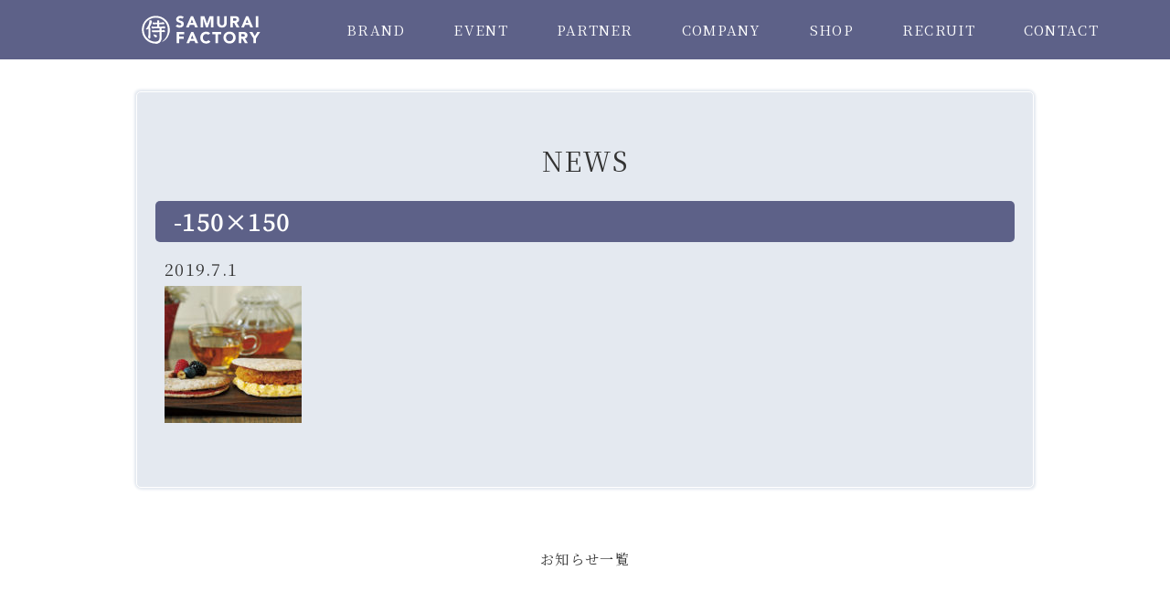

--- FILE ---
content_type: text/html; charset=UTF-8
request_url: https://samurai-f.com/150x150-26/
body_size: 5059
content:
<!doctype html>
<html>
<head>
<meta charset="utf-8">
<meta name="google-site-verification" content="F-FeubAW1Z6TX_DPJSu2T4_RE7SW-65KIdzgy3A5hL4" />
<title>侍ファクトリー  &raquo; Blog Archive   &raquo; -150&#215;150</title>
<meta name="viewport" content="width=device-width, initial-scale=1.0, user-scalable=yes, minimum-scale=1.0, maximum-scale=3.0">
<link rel="shortcut icon" href="https://samurai-f.com/wp/wp-content/themes/samurai_20210802/img/header/favicon.png"/>
<!-- css -->
<link rel="stylesheet" href="https://samurai-f.com/wp/wp-content/themes/samurai_20210802/style.css?=20250918">
<link rel="stylesheet" href="https://cdnjs.cloudflare.com/ajax/libs/font-awesome/4.7.0/css/font-awesome.min.css">

<!-- js -->
<script src="https://ajaxzip3.github.io/ajaxzip3.js"></script>
<script src="https://ajax.googleapis.com/ajax/libs/jquery/1.8.3/jquery.min.js"></script>
 
<script src="https://samurai-f.com/wp/wp-content/themes/samurai_20210802/js/common.js"></script>
<script src="https://samurai-f.com/wp/wp-content/themes/samurai_20210802/js/jquery.matchHeight.js"></script>
 <script>
$(function(){
	 if($('.sc_h').length){
      $('.sc_h').matchHeight();
	 }
	 if($('.same_height_product_box').length){
    	 $('.same_height_product_box').matchHeight();
	 }
	 if($('.same_height_product_box2').length){
    	 $('.same_height_product_box2').matchHeight();
	 }
	 if($('.same_event_box').length){
    	 // $('.same_event_box').matchHeight();
	 }
});
 </script>


<script type="text/javascript">
    if ((navigator.userAgent.indexOf('iPhone') > 0 && navigator.userAgent.indexOf('iPad') == -1) || navigator.userAgent.indexOf('iPod') > 0 || navigator.userAgent.indexOf('Android') > 0) {
      document.write('<meta name="viewport" content="width=device-width">');
    } else {
      document.write('<meta name="viewport" content="width=1200">');
    }
</script>

<!-- Google tag (gtag.js) *GA4* -->
<script async src="https://www.googletagmanager.com/gtag/js?id=G-THRDN1Z97Z"></script>
<script>
	window.dataLayer = window.dataLayer || [];
	function gtag(){dataLayer.push(arguments);}
	gtag('js', new Date());

	gtag('config', 'G-THRDN1Z97Z');
</script>

<!--[if lt IE 9]>
<script src="http://html5shiv.googlecode.com/svn/trunk/html5.js"></script>
<![endif]-->
<link rel='dns-prefetch' href='//s.w.org' />
<link rel="alternate" type="application/rss+xml" title="侍ファクトリー &raquo; -150&#215;150 のコメントのフィード" href="https://samurai-f.com/feed/?attachment_id=1696" />
		<script type="text/javascript">
			window._wpemojiSettings = {"baseUrl":"https:\/\/s.w.org\/images\/core\/emoji\/11.2.0\/72x72\/","ext":".png","svgUrl":"https:\/\/s.w.org\/images\/core\/emoji\/11.2.0\/svg\/","svgExt":".svg","source":{"concatemoji":"https:\/\/samurai-f.com\/wp\/wp-includes\/js\/wp-emoji-release.min.js?ver=5.1.19"}};
			!function(e,a,t){var n,r,o,i=a.createElement("canvas"),p=i.getContext&&i.getContext("2d");function s(e,t){var a=String.fromCharCode;p.clearRect(0,0,i.width,i.height),p.fillText(a.apply(this,e),0,0);e=i.toDataURL();return p.clearRect(0,0,i.width,i.height),p.fillText(a.apply(this,t),0,0),e===i.toDataURL()}function c(e){var t=a.createElement("script");t.src=e,t.defer=t.type="text/javascript",a.getElementsByTagName("head")[0].appendChild(t)}for(o=Array("flag","emoji"),t.supports={everything:!0,everythingExceptFlag:!0},r=0;r<o.length;r++)t.supports[o[r]]=function(e){if(!p||!p.fillText)return!1;switch(p.textBaseline="top",p.font="600 32px Arial",e){case"flag":return s([55356,56826,55356,56819],[55356,56826,8203,55356,56819])?!1:!s([55356,57332,56128,56423,56128,56418,56128,56421,56128,56430,56128,56423,56128,56447],[55356,57332,8203,56128,56423,8203,56128,56418,8203,56128,56421,8203,56128,56430,8203,56128,56423,8203,56128,56447]);case"emoji":return!s([55358,56760,9792,65039],[55358,56760,8203,9792,65039])}return!1}(o[r]),t.supports.everything=t.supports.everything&&t.supports[o[r]],"flag"!==o[r]&&(t.supports.everythingExceptFlag=t.supports.everythingExceptFlag&&t.supports[o[r]]);t.supports.everythingExceptFlag=t.supports.everythingExceptFlag&&!t.supports.flag,t.DOMReady=!1,t.readyCallback=function(){t.DOMReady=!0},t.supports.everything||(n=function(){t.readyCallback()},a.addEventListener?(a.addEventListener("DOMContentLoaded",n,!1),e.addEventListener("load",n,!1)):(e.attachEvent("onload",n),a.attachEvent("onreadystatechange",function(){"complete"===a.readyState&&t.readyCallback()})),(n=t.source||{}).concatemoji?c(n.concatemoji):n.wpemoji&&n.twemoji&&(c(n.twemoji),c(n.wpemoji)))}(window,document,window._wpemojiSettings);
		</script>
		<style type="text/css">
img.wp-smiley,
img.emoji {
	display: inline !important;
	border: none !important;
	box-shadow: none !important;
	height: 1em !important;
	width: 1em !important;
	margin: 0 .07em !important;
	vertical-align: -0.1em !important;
	background: none !important;
	padding: 0 !important;
}
</style>
	<link rel='stylesheet' id='wp-block-library-css'  href='https://samurai-f.com/wp/wp-includes/css/dist/block-library/style.min.css?ver=5.1.19' type='text/css' media='all' />
<link rel='stylesheet' id='contact-form-7-css'  href='https://samurai-f.com/wp/wp-content/plugins/contact-form-7/includes/css/styles.css?ver=5.1.3' type='text/css' media='all' />
<link rel='stylesheet' id='cf7cf-style-css'  href='https://samurai-f.com/wp/wp-content/plugins/cf7-conditional-fields/style.css?ver=1.6.4' type='text/css' media='all' />
<link rel='stylesheet' id='jquery.lightbox.min.css-css'  href='https://samurai-f.com/wp/wp-content/plugins/wp-jquery-lightbox/styles/lightbox.min.css?ver=1.4.8' type='text/css' media='all' />
<script type='text/javascript' src='https://samurai-f.com/wp/wp-includes/js/jquery/jquery.js?ver=1.12.4'></script>
<script type='text/javascript' src='https://samurai-f.com/wp/wp-includes/js/jquery/jquery-migrate.min.js?ver=1.4.1'></script>
<link rel='https://api.w.org/' href='https://samurai-f.com/wp-json/' />
<link rel="EditURI" type="application/rsd+xml" title="RSD" href="https://samurai-f.com/wp/xmlrpc.php?rsd" />
<link rel="wlwmanifest" type="application/wlwmanifest+xml" href="https://samurai-f.com/wp/wp-includes/wlwmanifest.xml" /> 
<meta name="generator" content="WordPress 5.1.19" />
<link rel='shortlink' href='https://samurai-f.com/?p=1696' />
<link rel="alternate" type="application/json+oembed" href="https://samurai-f.com/wp-json/oembed/1.0/embed?url=https%3A%2F%2Fsamurai-f.com%2F150x150-26%2F" />
<link rel="alternate" type="text/xml+oembed" href="https://samurai-f.com/wp-json/oembed/1.0/embed?url=https%3A%2F%2Fsamurai-f.com%2F150x150-26%2F&#038;format=xml" />
<link rel="icon" href="https://samurai-f.com/wp/wp-content/uploads/2021/06/cropped-25_samurai-32x32.png" sizes="32x32" />
<link rel="icon" href="https://samurai-f.com/wp/wp-content/uploads/2021/06/cropped-25_samurai-192x192.png" sizes="192x192" />
<link rel="apple-touch-icon-precomposed" href="https://samurai-f.com/wp/wp-content/uploads/2021/06/cropped-25_samurai-180x180.png" />
<meta name="msapplication-TileImage" content="https://samurai-f.com/wp/wp-content/uploads/2021/06/cropped-25_samurai-270x270.png" />

<!-- BEGIN ExactMetrics v5.3.9 Universal Analytics - https://exactmetrics.com/ -->
<script>
(function(i,s,o,g,r,a,m){i['GoogleAnalyticsObject']=r;i[r]=i[r]||function(){
	(i[r].q=i[r].q||[]).push(arguments)},i[r].l=1*new Date();a=s.createElement(o),
	m=s.getElementsByTagName(o)[0];a.async=1;a.src=g;m.parentNode.insertBefore(a,m)
})(window,document,'script','https://www.google-analytics.com/analytics.js','ga');
  ga('create', 'UA-106574326-1', 'auto');
  ga('send', 'pageview');
</script>
<!-- END ExactMetrics Universal Analytics -->
	</head>
<body>
 <div class="wrapper">
      <header id="header">
        <div class="header-in inner clearfix">
            <h1 class="header_logo">
				  <a href="https://samurai-f.com/"><img src="https://samurai-f.com/wp/wp-content/themes/samurai_20210802/images/common/header/logo.svg" alt="プリン・パン 商品開発・販売会社の侍ファクトリー"></a>
            </h1><!-- header_logo -->
           <nav class="head-nav clearfix pc">
          <ul class="inner">
            <li class="downmenu">
            <a href="https://samurai-f.com/brand/" >BRAND</a>
              <div class="subul">
                <ul class="inner">
                                                                 <li class="hover-menu_list">
                  <a href="https://samurai-f.com/brand/purin-honpo/"><img src="https://samurai-f.com/wp/wp-content/themes/samurai_20210802/images/common/header/purin-honpo.png?=20231031" alt="">
                  </a></li>
                                      <li class="hover-menu_list">
                  <a href="https://samurai-f.com/brand/la_panaderia/"><img src="https://samurai-f.com/wp/wp-content/themes/samurai_20210802/images/common/header/la_panaderia.png?=20231031" alt="">
                  </a></li>
                                      <li class="hover-menu_list">
                  <a href="https://samurai-f.com/brand/la_panaderia_dots/"><img src="https://samurai-f.com/wp/wp-content/themes/samurai_20210802/images/common/header/la_panaderia_dots.png?=20231031" alt="">
                  </a></li>
                                      <li class="hover-menu_list">
                  <a href="https://samurai-f.com/brand/brezeria/"><img src="https://samurai-f.com/wp/wp-content/themes/samurai_20210802/images/common/header/brezeria.png?=20231031" alt="">
                  </a></li>
                                      <li class="hover-menu_list">
                  <a href="https://samurai-f.com/brand/boku-bonheur/"><img src="https://samurai-f.com/wp/wp-content/themes/samurai_20210802/images/common/header/boku-bonheur.png?=20231031" alt="">
                  </a></li>
                                      <li class="hover-menu_list">
                  <a href="https://samurai-f.com/brand/caneriche/"><img src="https://samurai-f.com/wp/wp-content/themes/samurai_20210802/images/common/header/caneriche.png?=20231031" alt="">
                  </a></li>
                                      <li class="hover-menu_list">
                  <a href="https://samurai-f.com/brand/the_bagel_stand/"><img src="https://samurai-f.com/wp/wp-content/themes/samurai_20210802/images/common/header/the_bagel_stand.png?=20231031" alt="">
                  </a></li>
                                      <li class="hover-menu_list">
                  <a href="https://samurai-f.com/brand/waffle_holic/"><img src="https://samurai-f.com/wp/wp-content/themes/samurai_20210802/images/common/header/waffle_holic.png?=20231031" alt="">
                  </a></li>
                                                      </ul>
              </div>
            </li>
            <li><a href="https://samurai-f.com/event/" >EVENT</a></li>
            <li><a href="https://samurai-f.com/partner/" >PARTNER</a></li>
            <li><a href="https://samurai-f.com/company/" >COMPANY</a></li>
            <li><a href="https://samurai-f.com/shop/" >SHOP</a></li>
            <li><a href="https://samurai-f.com/recruit/" >RECRUIT</a></li>
            <li><a href="https://samurai-f.com/contact/" >CONTACT</a></li>
          </ul>
        </nav>
        </div><!--  header-in -->
         <div class="sp_menu sp">
            <div class="button">
              <a class="btn-open" href="#/"></a>
            </div>
            <div class="overlay">
              <div class="logo_sp sp">
              <a href="https://samurai-f.com/"><img src="https://samurai-f.com/wp/wp-content/themes/samurai_20210802/images/common/header/logo.svg" alt="logo"></a>
              </div><!-- header_logo -->
              <ul class="sp-gnav">
                 <li><a href="https://samurai-f.com/brand/">ALL BRAND</a></li>
                <li class="dropdown brandspmenu"><a href="https://samurai-f.com/brand/">BRAND</a>
                   <ul class="brandspmenu_list">
                                                                                                <li class="hover-menu_list">
                        <a href="https://samurai-f.com/brand/purin-honpo/">プリン本舗</a></li>
                                                <li class="hover-menu_list">
                        <a href="https://samurai-f.com/brand/la_panaderia/">ラ・パナデリーア</a></li>
                                                <li class="hover-menu_list">
                        <a href="https://samurai-f.com/brand/la_panaderia_dots/">ラ・パナデリーア ドッツ</a></li>
                                                <li class="hover-menu_list">
                        <a href="https://samurai-f.com/brand/brezeria/">ブレッツェリア</a></li>
                                                <li class="hover-menu_list">
                        <a href="https://samurai-f.com/brand/boku-bonheur/">ボクボヌール</a></li>
                                                <li class="hover-menu_list">
                        <a href="https://samurai-f.com/brand/caneriche/">カヌリッシュ</a></li>
                                                <li class="hover-menu_list">
                        <a href="https://samurai-f.com/brand/the_bagel_stand/">ザ・ベーグルスタンド</a></li>
                                                <li class="hover-menu_list">
                        <a href="https://samurai-f.com/brand/waffle_holic/">ワッフルホリック</a></li>
                                                                   </ul>
                </li>
                <li><a href="https://samurai-f.com/event/">EVENT</a></li>
                <li><a href="https://samurai-f.com/partner/">PARTNER</a></li>
                <li><a href="https://samurai-f.com/company/">COMPANY</a></li>
                <li><a href="https://samurai-f.com/shop/">SHOP</a></li>
                <li><a href="https://samurai-f.com/recruit/">RECRUIT</a></li>
                <li><a href="https://samurai-f.com/contact/">CONTACT</a></li>
              </ul>
            </div>
          </div>
      </header>


<div class="content clearfix">

			  				<div class="new_post clearfix">
            <h2 class="news-tit">NEWS</h2>
  					<a href="https://samurai-f.com/150x150-26/" class="news_tit">-150&#215;150</a>
  					<p class="news_date">2019.7.1</p>
  					<p class="news_excerpt">
  					<p class="attachment"><a href='https://samurai-f.com/wp/wp-content/uploads/2019/07/全粒粉のピタパン-150x150.jpg'><img width="150" height="150" src="https://samurai-f.com/wp/wp-content/uploads/2019/07/全粒粉のピタパン-150x150.jpg" class="attachment-medium size-medium" alt="" /></a></p>
  					</p>
  				</div>
						<div class="pre_nextlink  container03">
            <span class="page-l">
                        </span>  
            <span class="single_new_list"><a href="https://samurai-f.com//news">お知らせ一覧</a></span>
            <span class="page-r">
                          </span>
          </div>
	</div> <!-- content -->
<footer id="footer">
    <div class="ftlogo">
    	<img src="https://samurai-f.com/wp/wp-content/themes/samurai_20210802/images/common/footer/logo02_sp.svg" alt="" />
    </div>
	<div class="footer-nav clearfix pc">
		<ul class="clearfix">
			<li><a href="https://samurai-f.com/">TOP</a></li>
			<li><a href="https://samurai-f.com/event/">EVENT</a></li>
			<li><a href="https://samurai-f.com/partner/">PARTNER</a></li>
			<li><a href="https://samurai-f.com/company/">COMPANY</a></li>
		    <li><a href="https://samurai-f.com/shop/">SHOP</a></li>
		    <li><a href="https://samurai-f.com/recruit/">RECRUIT</a></li>
		    <li><a href="https://samurai-f.com/contact/">CONTACT</a></li>
			<!--
		    <li><a href="https://samurai-f.com/brand/purin_honpo">BRAND</a></li>
-->
		</ul>
	</div>
	<ul class="ft_linksec pc clearfix">
		<li><a href="https://samurai-f.com/brand/purin-honpo"><img src="https://samurai-f.com/wp/wp-content/themes/samurai_20210802/images/common/footer/ft_link01.png" alt="" /></a></li>
        
		<!--<li><a href="https://samurai-f.com/brand/trotto_milk_pudding"><img src="https://samurai-f.com/wp/wp-content/themes/samurai_20210802/images/common/footer/ft_link02.png" alt="" /></a></li>-->
        
		<li><a href="https://samurai-f.com/brand/la_panaderia"><img src="https://samurai-f.com/wp/wp-content/themes/samurai_20210802/images/common/footer/ft_link03.png" alt="" /></a></li>
		<li><a href="https://samurai-f.com/brand/brezeria"><img src="https://samurai-f.com/wp/wp-content/themes/samurai_20210802/images/common/footer/ft_link04.png" alt="" /></a></li>
		<li><a href="https://samurai-f.com/brand/la_panadelia_dots"><img src="https://samurai-f.com/wp/wp-content/themes/samurai_20210802/images/common/footer/ft_link05.png" alt="" /></a></li>
        <li><a href="https://samurai-f.com/brand/boku-bonheur"><img src="https://samurai-f.com/wp/wp-content/themes/samurai_20210802/images/common/footer/ft_link06.png" alt="" /></a></li>
		<li><a href="https://samurai-f.com/brand/caneriche"><img src="https://samurai-f.com/wp/wp-content/themes/samurai_20210802/images/common/footer/ft_link07.png" alt="" /></a></li>
		<li><a href="https://samurai-f.com/brand/the_bagel_stand"><img src="https://samurai-f.com/wp/wp-content/themes/samurai_20210802/images/common/footer/ft_link08.png" alt="" /></a></li>
        <li><a href="https://samurai-f.com/brand/waffle_holic"><img src="https://samurai-f.com/wp/wp-content/themes/samurai_20210802/images/common/footer/ft_link09.png" alt="" /></a></li>
    </ul>
	<p id="copyright" class="pc">Copyright SAMURAI Factory. All Rights Reserved.</p>
	<p id="copyright" class="sp">&copy; SAMURAI Factory. All Rights Reserved.</p>
</footer>
<!-- /footer end-->
</div>
<!-- wrapper -->
 <div id="page-top">
   <a href="#"><img src="https://samurai-f.com/wp/wp-content/themes/samurai_20210802/images/common/footer/scroll_top.png" alt="PAGE TOP"><span>TOP</span></a>
 </div>
 
<script type='text/javascript'>
/* <![CDATA[ */
var wpcf7 = {"apiSettings":{"root":"https:\/\/samurai-f.com\/wp-json\/contact-form-7\/v1","namespace":"contact-form-7\/v1"}};
/* ]]> */
</script>
<script type='text/javascript' src='https://samurai-f.com/wp/wp-content/plugins/contact-form-7/includes/js/scripts.js?ver=5.1.3'></script>
<script type='text/javascript'>
/* <![CDATA[ */
var wpcf7cf_global_settings = {"ajaxurl":"https:\/\/samurai-f.com\/wp\/wp-admin\/admin-ajax.php"};
/* ]]> */
</script>
<script type='text/javascript' src='https://samurai-f.com/wp/wp-content/plugins/cf7-conditional-fields/js/scripts.js?ver=1.6.4'></script>
<script type='text/javascript' src='https://samurai-f.com/wp/wp-content/plugins/wp-jquery-lightbox/jquery.touchwipe.min.js?ver=1.4.8'></script>
<script type='text/javascript'>
/* <![CDATA[ */
var JQLBSettings = {"showTitle":"0","showCaption":"0","showNumbers":"0","fitToScreen":"1","resizeSpeed":"400","showDownload":"0","navbarOnTop":"0","marginSize":"20","slideshowSpeed":"4000","prevLinkTitle":"\u524d\u306e\u753b\u50cf","nextLinkTitle":"\u6b21\u306e\u753b\u50cf","closeTitle":"\u30ae\u30e3\u30e9\u30ea\u30fc\u3092\u9589\u3058\u308b","image":"\u753b\u50cf ","of":"\u306e","download":"\u30c0\u30a6\u30f3\u30ed\u30fc\u30c9","pause":"(\u30b9\u30e9\u30a4\u30c9\u30b7\u30e7\u30fc\u3092\u505c\u6b62\u3059\u308b)","play":"(\u30b9\u30e9\u30a4\u30c9\u30b7\u30e7\u30fc\u3092\u518d\u751f\u3059\u308b)"};
/* ]]> */
</script>
<script type='text/javascript' src='https://samurai-f.com/wp/wp-content/plugins/wp-jquery-lightbox/jquery.lightbox.min.js?ver=1.4.8'></script>
<script type='text/javascript' src='https://samurai-f.com/wp/wp-includes/js/wp-embed.min.js?ver=5.1.19'></script>

</body>
</html>

--- FILE ---
content_type: text/css
request_url: https://samurai-f.com/wp/wp-content/themes/samurai_20210802/css/sp_style.css
body_size: 1149
content:
@charset "UTF-8";

@media only screen and (max-width:767px) {
  a[href^="tel:"] {
    color: inherit;
    text-decoration: none;
    pointer-events: auto;
    cursor: pointer;
  }
  body {
    font-size: 0.9em;
  }
  .pc {
    display: none;
  }
  .sp {
    display: block;
  }
  .inner {
    width: 95%;
  }
  .fll, .flr {
    float: none;
  }
  h2 {
    font-size: 1.5em;
  }
  h3 {
    padding: 10px;
    font-size: 1.2em;
  }
  .wrapper {
    min-width: 100%;
  }
  #header {
    padding: 10px 0;
  }
  .header_logo {
    padding: 0;
  }
  .sub-visual h1 {
    padding: 20px 0;
  }
	.sub-visual span {
		font-size: 20px;
		letter-spacing: 4px;
	}
  .sp_menu {
    display: block;
  }
  .sp_menu .button {
    display: inline;
    position: fixed;
    top: 9px;
    right: 15px;
    font-size: 30px;
    z-index: 999999;
  }
  .sp_menu .button a {
    text-decoration: none;
  }
  .sp_menu .btn-open:after {
    content: "\f0c9";
    top: 50%;
    width: 100%;
    margin: 0 auto;
    font-family: "FontAwesome";
    color: #fff;
	  /*
    transition-property: all .2s linear 0s;
    -moz-transition: all .2s linear 0s;
    -webkit-transition: all .2s linear 0s;
    -o-transition: all .2s linear 0s;
	  */
  }
  .sp_menu .btn-open:hover:after {
    color: #fff;
  }
  .sp_menu .btn-close:after {
    content: "\00D7";
    font-size: 50px;
    line-height: 0.5;
    font-family: "FontAwesome";
    color: #fff;
	  /*
    transition-property: all .2s linear 0s;
    -moz-transition: all .2s linear 0s;
    -webkit-transition: all .2s linear 0s;
    -o-transition: all .2s linear 0s;
	  */
  }
  .sp_menu .btn-close:hover:after {
    color: #fff;
  }
  .logo_sp {
    text-align: center;
    margin-top: 80px;
  }
  .logo_sp img {
    max-width: 35%;
  }

  /*overlay*/
  .sp_menu .overlay {
    position: fixed;
    top: 0;
    display: none;
    height: 100%;
    width: 100%;
    background: rgba(0, 0, 0, 0.85);
    overflow: auto;
    z-index: 99999;
    left: 0;
  }
  .sp_menu .sp-gnav {
    width: 95%;
    margin: 40px auto 0;
  }
  .sp_menu .sp-gnav li a {
    display: block;
    width: auto;
    padding: 15px 0;
    font-size: 1em;
    text-align: center;
    color: #fff;
    transition: .5s;
    text-decoration: none;
    font-weight: normal;
  }
  .sp_menu .sp-gnav li.sptel a {
    position: relative;
    margin: 13px auto 0;
    width: 190px;
    padding: 12px 10px 12px 30px;
    box-sizing: border-box;
    border-bottom: none;
    border-radius: 5px;
    background: #e86957;
  }
  .sp_menu .sp-gnav li.sptel a:before {
    content: "\260F";
    position: absolute;
    font-size: 18px;
    color: #fff;
    left: 5px;
    top: 9px;
    padding-left: 10px;
  }
  .dropdown {
    position: relative;
  }
  .dropdown > a::after {
    position: absolute;
    content: "▼";
    right: 20px;
    font-size: 0.8em;
  }
  .brandspmenu_list {
    display: none;
  }
  #footer {
    padding: 20px 0 0;
    background: #5d6188;
  }
  .footer-nav {
    width: 85%;
    margin: 18px auto 0;
    border-top: none;
    padding: 15px 0 0 0;
  }
  .footer-nav ul {
    display: flex;
    justify-content: center;
    align-items: flex-start;
    flex-wrap: wrap;
    text-align: center;
  }
  .footer-nav li {
    float: left;
	 width: 50%;
    padding: 0;
    margin-right: 0;
    margin-bottom: 15px;
    text-align: center;
  }
  .footer-nav li a {
    font-size: 0.8em;
	  width: 100%;
    display: block;
    line-height: 1em;
    padding: 0.5em 0;
  }
  #copyright {
    padding: 15px 0 43px 0;
    font-size: 0.8em;
  }
  #page-top {
    right: 10px;
    bottom: -5px;
    margin-bottom: 0;
  }
}
@media only screen and (min-width:768px) and (max-width:1199px) {
  .head-nav {
    display: none;
  }
  #header {
    padding: 10px 0;
  }
  .header_logo {
    padding: 0;
  }
  .sub-visual h1 {
    padding: 20px 0;
  }
  .sp_menu {
    display: block;
  }
  .sp_menu .button {
    display: inline;
    position: fixed;
    top: 11px;
    right: 15px;
    font-size: 30px;
    z-index: 999999;
  }
  .sp_menu .button a {
    text-decoration: none;
  }
  .sp_menu .btn-open:after {
    content: "\f0c9";
    top: 50%;
    width: 100%;
    margin: 0 auto;
    font-family: "FontAwesome";
    color: #fff;
    transition-property: all .2s linear 0s;
    -moz-transition: all .2s linear 0s;
    -webkit-transition: all .2s linear 0s;
    -o-transition: all .2s linear 0s;
  }
  .sp_menu .btn-open:hover:after {
    color: #fff;
  }
  .sp_menu .btn-close:after {
    content: "\f00d";
    font-family: "FontAwesome";
    color: #fff;
    transition-property: all .2s linear 0s;
    -moz-transition: all .2s linear 0s;
    -webkit-transition: all .2s linear 0s;
    -o-transition: all .2s linear 0s;
  }
  .sp_menu .btn-close:hover:after {
    color: #fff;
  }
  .logo_sp {
    text-align: center;
    margin-top: 80px;
  }
  .logo_sp img {
    max-width: 35%;
  }

  /*overlay*/
  .sp_menu .overlay {
    position: fixed;
    top: 0;
    display: none;
    height: 100%;
    width: 100%;
    background: rgba(0, 0, 0, 0.85);
    overflow: auto;
    z-index: 99999;
    left: 0;
  }
  .sp_menu .sp-gnav {
    width: 95%;
    margin: 40px auto 0;
  }
  .sp_menu .sp-gnav li a {
    display: block;
    width: auto;
    padding: 15px 0;
    font-size: 1em;
    text-align: center;
    color: #fff;
    transition: .5s;
    text-decoration: none;
    font-weight: normal;
  }
  .sp_menu .sp-gnav li.sptel a {
    position: relative;
    margin: 13px auto 0;
    width: 190px;
    padding: 12px 10px 12px 30px;
    box-sizing: border-box;
    border-bottom: none;
    border-radius: 5px;
    background: #e86957;
  }
  .sp_menu .sp-gnav li.sptel a:before {
    content: "\260F";
    position: absolute;
    font-size: 18px;
    color: #fff;
    left: 5px;
    top: 9px;
    padding-left: 10px;
  }
  .dropdown {
    position: relative;
  }
  .dropdown > a::after {
    position: absolute;
    content: "▼";
    right: 20px;
    font-size: 0.8em;
  }
}

--- FILE ---
content_type: text/css
request_url: https://samurai-f.com/wp/wp-content/themes/samurai_20210802/css/franchise.css
body_size: 1595
content:
@charset "UTF-8";

.franchisesec {
	padding: 90px 0 150px;
	background: url(../images/partner/franchisesec_bg.png) no-repeat;
	background-size: cover;
}

.franchisesec .franchise_bl01 {
	width: 980px;
	margin: 0 auto 110px;
}

.franchisesec h2 {
	margin: 0 0 62px;
	font-size: 24px;
	font-weight: 500;
	letter-spacing: 2px;
	text-align: center;
	background: url(../images/partner/tit01_bg.png) no-repeat left center, url(../images/partner/tit01_bg.png) no-repeat right center;
}

.franchisesec .bl02_sub01 h2 {
	margin-bottom: 57px;
	font-size: 29px;
	background: none;
}

.franchisesec .bl02_sub02 h2 {
	margin-bottom: 29px;
}

.franchisesec p {
	line-height: 2.2;
	text-align: center;
}

.franchisesec .franchise_bl01_In {
	margin: 90px 0 0px;
}

.franchisesec .franchise_bl01_In .franchise_bl01_fx {
	margin: 38px 0 0;
}

.franchisesec .franchise_bl01_In .franchise_bl01_sub02 {
	margin: 50px 0;
}

.franchisesec .franchise_bl01 .franchise_bl01_fx .fll {
	width: 220px;
	background: #e4e9f0;
}

.franchisesec .franchise_bl01 .franchise_bl01_fx .fll p {
	padding: 72px 32px 62px;
	font-size: 17px;
	font-weight: 500;
	line-height: 1.8;
	letter-spacing: -0.5px;
	text-align: left;
}

.franchisesec .franchise_bl01 .franchise_bl01_fx .franchise_bl01_wfx {
	width: 980px;
}

.franchisesec .franchise_bl01 .franchise_bl01_fx .franchise_bl01_wfx ul {
	padding: 35px 27px;
	text-align: center;
}

.franchisesec .franchise_bl01 .franchise_bl01_fx .franchise_bl01_wfx ul li {
	display: flex;
	float: left;
	width: 164px;
	height: 165px;
	margin: 0 26px 0 0;
	background: #e4e9f0;
	border-radius: 50%;
	justify-content: center;
	align-items: center;
}

.franchisesec .franchise_bl01 .franchise_bl01_fx .franchise_bl01_wfx ul li:last-child {
	margin-right: 0;
}

.franchisesec .btn {
	width: 580px;
	margin: 0 auto;
	font-size: 18px;
	text-align: center;
	border: 1px solid #e4e9f0;
}

.franchisesec .btn a {
	position: relative;
	display: block;
	padding: 27px 0;
	color: #607ba7;
	letter-spacing: 3px;
}

.franchisesec .btn a:hover {
	background: #607ba7;
	color: #ffffff;
}

.franchisesec .btn a:hover::after {
  background: url(../images/event/basu_h.png) no-repeat right center;
}

.franchisesec .btn a:after {
	position: absolute;
	top: 44%;
	right: 26%;
	width: 10px;
	height: 10px;
	content: '';
	background: url(../images/event/basu.png) no-repeat right center;
}

.franchisesec .franchise_bl02 {
	text-align: center;
}

.franchisesec .franchise_bl02 img {
	width: 100%;
}

.franchisesec .franchise_bl02 .franchise_bl02_In {
	width: 980px;
	margin: 162px auto 0;
}

.franchisesec .bl02_sub01 {
	margin: 0 0 70px;
}

.franchisesec .bl02_sub01 img {
	width: 120px;
	margin-left: -8px;
}

.franchisesec .bl02_sub01 p.flow_notxt {
  margin-bottom: 2.5em;
  line-height: 1.5em;
}

.franchisesec .bl02_sub02 p {
  margin-bottom: 30px;
}

.franchisesec .bl02_sub02 ul {
	width: 530px;
	padding-left: 56px;
	margin: 44px auto 104px;
	text-align: left;
}

.franchisesec .bl02_sub02 ul li {
	position: relative;
	padding: 0 0 29px 30px;
	letter-spacing: -0.5px;
}

.franchisesec .bl02_sub02 ul li::before {
	position: absolute;
	top: -2px;
	left: 0;
	width: 22px;
	height: 22px;
	background: url(../images/partner/check.png) no-repeat;
	content: '';
}

.recruit_flowsec.clearfix {
	margin: 0 34px;
}

.franchisesec .recruit_flowbl {
	float: left;
	width: 180px;
	padding: 0 38px 0 19px;
	background: url(../images/partner/arr_fra.png) no-repeat top right;
	background-size: contain;
}

.franchisesec .recruit_flowbl:last-child {
	background: none;
	padding-right: 0px;
}

.flow_no {
	font-size: 32px;
	color: #607ba7;
}

.flow_notxt {
	font-size: 12px;
}

@media only screen and (max-width:767px) {
	.franchisesec {
		padding: 30px 0 50px;
	}

	.franchisesec .franchise_bl01 {
		width: 100%;
		margin: 0 auto;
	}

	.franchisesec p {
		width: 80%;
		margin: 0 auto;
		line-height: 1.9;
	}
	
	.franchisesec .bl02_sub01 .spr {
		min-height: 145px;
		margin: 0 auto;
	}

	.franchisesec .bl02_sub01 .spr p {
		line-height: 1.75em;
		width: 100%;
	}
	
	.franchisesec .bl02_sub01 .spr p.flow_no {
		font-size: 24px;
		margin-top: 1em;
	}
	
	.franchisesec .bl02_sub01 p.flow_notxt {
		margin-bottom: 0;
		letter-spacing: 0.01em;
	}
	
	.franchisesec .franchise_bl01_In {
		margin: 35px 0 50px;
	}

	.franchisesec h2 {
		margin: 0 auto 10px;
		font-size: 1.1em;
		background-size: 25%;
		width: 80%;
	}

	.franchisesec .bl02_sub01 h2 {
		margin-bottom: 50px;
		font-size: 1.1em;
	}

	.franchisesec .bl02_sub02 h2 {
		margin: 0px;
	}

	.franchisesec .franchise_bl01 .franchise_bl01_fx .fll p {
		width: auto;
		padding: 20px 0;
		font-weight: bold;
	}

	.franchisesec .bl02_sub02 ul {
		width: 80%;
		padding: 0;
		margin: 30px auto 10px;
	}

	.franchisesec .bl02_sub02 ul li {
		line-height: 1.2;
	}

	.franchisesec .franchise_bl01_In .franchise_bl01_fx {
		margin: 25px 0;
	}

	.franchisesec .franchise_bl01 .franchise_bl01_fx .fll {
		display: flex;
		justify-content: center;
		width: 100%;
		margin: 0 auto;
		background: none;
	}

	.franchisesec .franchise_bl01 .franchise_bl01_fx .fll p br {
		display: none;
	}

	.franchisesec .franchise_bl01 .franchise_bl01_fx .franchise_bl01_wfx {
		width: 100%;
		background: none;
	}

	.franchisesec .franchise_bl01 .franchise_bl01_fx .franchise_bl01_wfx ul {
		padding: 20px 35px 0 35px;
		width: 320px;/*width: 250px;*/
		margin: 0 auto;
	}

	.franchisesec .franchise_bl01 .franchise_bl01_fx .franchise_bl01_wfx ul li {
		float: left;
		width: 120px;
		height: 120px;
		box-sizing: border-box;
		padding: 15% 0;
		margin: 0 4% 4% 0;
		background: #e4e9f0;
		line-height: 1.5em;
	}

	.franchisesec .franchise_bl01 .franchise_bl01_fx .franchise_bl01_wfx ul li:nth-child(2n) {
		margin-right: 0;
	}

	.franchisesec .btn {
		width: 80%;
		margin: 0 auto;
		font-size: 1em;
	}

	.franchisesec .btn a {
		padding: 12px 0;
	}

	.franchisesec .btn a:after {
		right: 7%;
	}

	.franchisesec .franchise_bl02 .franchise_bl02_In {
		width: 100%;
		margin: 50px auto 0;
	}

	.franchisesec .bl02_sub01 img {
		margin-left: 0;
	}

	.franchisesec .bl02_sub01 {
		margin: 0;
	}
	
	.recruit_flowsec.clearfix {
		margin: 0 14%;
	}

	.franchisesec .recruit_flowbl {
		width: 100%;
		padding: 0;
		background: none;
		background-size: contain;
		margin-bottom: 10px;
		position: relative;
	}

	.franchisesec .recruit_flowbl:after {
	  content: " ";
      width: 100%;
      height: 20px;
      padding: 0;
      background: url(../images/partner/arr_fra_v.png) no-repeat;
      background-size: contain;
      position: absolute;
      bottom: 25px;
      left: 0px;
	}

	.franchisesec .recruit_flowbl:last-of-type:after {
		display: none;
	}

	.spr {
		width: 70%;
	}

}

@-webkit-keyframes spinX
{  
0%   {-webkit-transform: rotateX(0deg); -webkit-transform-origin: 0% 50% 0;}  
100% {-webkit-transform: rotateX(360deg); -webkit-transform-origin: 0% 50% 0;}  
}
@keyframes spinX
{  
0%   {transform: rotateX(0deg); transform-origin: 0% 50% 0;}  
100% {transform: rotateX(360deg); transform-origin: 0% 50% 0;}  
}

--- FILE ---
content_type: text/css
request_url: https://samurai-f.com/wp/wp-content/themes/samurai_20210802/css/shop.css
body_size: 1190
content:
@charset "UTF-8";

.shopsec {
	position: relative;
	padding: 130px 0 153px;
	font-family: 'Noto Serif JP', serif;
	background: url(../images/shop/shop_bg.png) no-repeat;
	background-size: cover;
	line-height: 1.2;
}

.shopsec .shop_bl01 {
	position: relative;
	width: 850px;
	margin: 0 auto;
}

.shopsec h2 {
	font-size: 24px;
	font-weight: 400;
	color: #000000;
	text-align: center;
	background: url(../images/shop/tit_bg.png) no-repeat center;
	letter-spacing: 1px;
}

.shopsec h4 {
	padding: 0;
	margin-bottom: 18px;
	font-size: 16px;
	color: #000000;
	background: none;
}

.shopsec span {
	margin: 0;
    margin-left: -7px;
}

.shopsec .shop_bl01 p.txt {
  margin-top: 2em;
	text-align: center;
    margin-bottom: 98px;
}

.shopsec .shop_bl01 .shop-list {
	position: relative;
    margin: 0px 0 0 95px;
}


.shopsec .shop_bl01 .shop-list .shop_bl01_fx {
	margin-bottom: 20px;
}
.shopsec .shop_bl01 .shop-list .shop_bl01_fx.handling_brand {
    margin-bottom: 59px;
}
.shopsec .shop_bl01 .shop-list .shop_bl01_fx.handling_brand p {
    margin-bottom: 0;
}
.shopsec .shop_bl01 .brand:last-child .shop-list .shop_bl01_fx:last-child {
	margin-bottom: 100px;
}

.shopsec .shop_bl01 .shop-list .shop_bl01_fx .fll {
	width: 300px;
}

.shopsec .shop_bl01 .shop-list .shop_bl01_wfx {
	width: 410px;
	margin: 0 0 0;
}
.shopsec .shop_bl01 .shop-list .shop_bl01_fx.handling_brand .shop_bl01_wfx {
    width: 100%;
}

.shopsec .shop_bl01 .shop-list .shop_bl01_wfx p {
	margin: 0 0 14px;
}

.shopsec .shop_bl01 .shop-list .shop_bl01_wfx p.remarks {
	font-size: 13px;
	margin-top: -8px;
}

.shopsec .shop_bl01 .shop-list .shop_bl01_wfx ul {
	margin: 0 0 0 2px;
    margin-top: 30px;
    margin-left: 10px;
}

.shopsec .shop_bl01 .shop-list .bl01 ul {
	margin: 0 0 0 2px;
}

.shopsec .second .shop-list .bl01 ul {
	margin: 0 0 0 2px;
	
}

.shopsec .shop_bl01 .shop-list .shop_bl01_wfx ul li {
	float: left;
	margin: 0 1.5em 0 0;
}

.shopsec .shop_bl01 .shop-list .shop_bl01_wfx ul li:first-child {
	margin-right: 1.5em;
}

.shopsec .shop_bl01 .shop-list .handling_brand .shop_bl01_wfx ul {
    margin-top: 10px;
}
.shopsec .shop_bl01 .shop-list .handling_brand .shop_bl01_wfx ul li {
    font-size: 12px;
    width: 30%;
    margin-bottom: 15px;
}
.shopsec .shop_bl01 .shop-list .handling_brand .shop_bl01_wfx ul li a {
    padding: 10px 8px;
}
.shopsec .shop_bl01 .shop-list .btn a:hover::after,
.shopsec .shop_bl01 .shop-list .btn a:after {
    background: none;
}

.shopsec .shop_bl01 h3 {
	position: absolute;
	top: 0px;
	left: 7px;
	writing-mode: vertical-rl;
	font-feature-settings: normal;
	text-orientation: upright;
	font-family: 'Noto Serif JP', serif;
	font-size: 25px;
	font-weight: 500;
	line-height: 1.1;
	padding-top: 10px;
}

.shopsec .brand, #pudding, #panaderia {
	position: relative;
}

.shopsec .brand {
    /*
	margin-bottom: 108px;
   border-bottom: 1px solid #436397;
    */
}

.shopsec .brand:last-of-type {
	margin-bottom: 0;
	border-bottom: none;
}

@media only screen and (max-width:767px) {
	.shopsec {
		padding: 30px 0;
		background-size: auto;
	}

	.shopsec h2 {
		font-size: 20px;
		width: 80%;
		margin: 0 auto 20px;
	}

	.shopsec .shop_bl01 {
		width: 90%;
	}
	
	.shopsec .shop_bl01 p.txt {
		margin-bottom: 2em;
	}
	
	.shopsec .shop_bl01 .shop-list .shop_bl01_fx .fll {
		width: 80%;
		margin: 0 auto;
	}

	.shopsec .shop_bl01 .shop-list .shop_bl01_fx .fll img {
		width: 100%;
	}

	.shopsec .shop_bl01 .shop-list {
		margin: 20px auto 0;
	}

	.shopsec .brand {
		margin-bottom: 30px;
	}
	
	.shopsec .shop_bl01 .shop-list .shop_bl01_wfx {
		width: 80%;
		margin: 25px auto;
	}

	.shopsec .shop_bl01 .shop-list .shop_bl01_wfx p {
		letter-spacing: 0.01em;
		font-size: 13px;
		margin-bottom: 10px;
	}
	
	.shopsec .shop_bl01 .shop-list .bl01, .shopsec .shop_bl01 .shop-list .bl02 {
		margin-top: 25px;
	}

	.shopsec .shop_bl01 .shop-list .shop_bl01_wfx ul {
		margin: 1.75em auto 0;
		display: flex;
		flex-wrap: wrap;
		width: 150px;
	}
    .shopsec .shop_bl01 .shop-list .shop_bl01_fx.handling_brand {
        margin-top: -30px;
        
    }
    .shopsec .shop_bl01 .shop-list .handling_brand .shop_bl01_wfx {
        width: 100%;
    }
    .shopsec .shop_bl01 .shop-list .shop_bl01_fx.handling_brand .shop_bl01_wfx {
        width: 80%;
        margin: 0 auto;
    }
    .shopsec .shop_bl01 .shop-list .handling_brand .shop_bl01_wfx p {
        width: 80%;
    }
    .shopsec .shop_bl01 .shop-list .handling_brand .shop_bl01_wfx ul {
        width: 100%;
    }
    .shopsec .shop_bl01 .shop-list .handling_brand .shop_bl01_wfx ul li {
        width: 100%;
    }
    .shopsec .shop_bl01 .shop-list .handling_brand ul li:first-child,
    .shopsec .shop_bl01 .shop-list .handling_brand ul li {
        margin-right: 0;
    }


	.shopsec .shop_bl01 .shop-list .shop_bl01_fx {
		margin-bottom: 30px;
	}

	.shopsec .shop_bl01 .shop-list .shop_bl01_fx:last-child {
		margin-bottom: 30px;
	}

	.shopsec .shop_bl01 .shop_bl01_img p {
		font-size: 1.5em;
	}

	.shopsec .shop_bl01 h3 {
		position: relative;
		top: 0;
		width: 80%;
		margin: 0 auto;
		padding: 0 0 2px 0;
		font-size: 19px;
		writing-mode: unset;
		padding-top: 0;
		padding-left: 10px;
		border-left: 5px solid #042f74;
		background: none;
	}

	#panaderia h3 {
		padding-top: 0;
		background: none;
	}

}